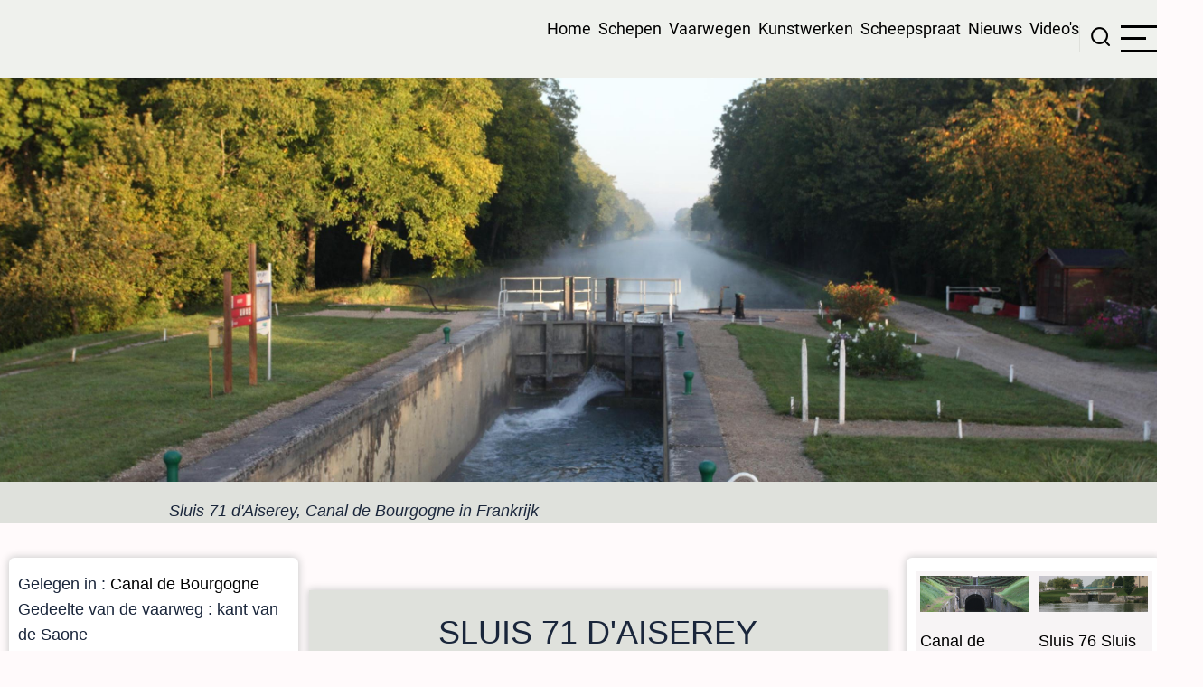

--- FILE ---
content_type: text/html; charset=UTF-8
request_url: https://binnenvaartinbeeld.com/nl/canal_de_bourgogne/sluis_71_daiserey
body_size: 11843
content:
<!DOCTYPE html>
<html lang="nl" dir="ltr">
  <head>
    <meta charset="utf-8" />
<meta name="Generator" content="Drupal 10 (https://www.drupal.org)" />
<meta name="MobileOptimized" content="width" />
<meta name="HandheldFriendly" content="true" />
<meta name="viewport" content="width=device-width, initial-scale=1.0" />
<link rel="icon" href="/sites/default/files/favicon.ico" type="image/vnd.microsoft.icon" />
<link rel="alternate" hreflang="nl" href="https://binnenvaartinbeeld.com/nl/canal_de_bourgogne/sluis_71_daiserey" />
<link rel="canonical" href="https://binnenvaartinbeeld.com/nl/canal_de_bourgogne/sluis_71_daiserey" />
<link rel="shortlink" href="https://binnenvaartinbeeld.com/nl/node/389" />

    <title>Sluis 71 d&#039;Aiserey | Binnenvaart in Beeld</title>
        <link rel="preload" as="font" href="/themes/tarapro/fonts/open-sans.woff2" type="font/woff2" crossorigin>
    <link rel="preload" as="font" href="/themes/tarapro/fonts/roboto.woff2" type="font/woff2" crossorigin>
        <link rel="stylesheet" media="all" href="/modules/contrib/search_autocomplete/css/themes/basic.css?t8cpvp" />
<link rel="stylesheet" media="all" href="/core/assets/vendor/jquery.ui/themes/base/core.css?t8cpvp" />
<link rel="stylesheet" media="all" href="/core/assets/vendor/jquery.ui/themes/base/autocomplete.css?t8cpvp" />
<link rel="stylesheet" media="all" href="/core/assets/vendor/jquery.ui/themes/base/menu.css?t8cpvp" />
<link rel="stylesheet" media="all" href="/core/themes/stable9/css/core/components/progress.module.css?t8cpvp" />
<link rel="stylesheet" media="all" href="/core/themes/stable9/css/core/components/ajax-progress.module.css?t8cpvp" />
<link rel="stylesheet" media="all" href="/core/themes/stable9/css/core/components/autocomplete-loading.module.css?t8cpvp" />
<link rel="stylesheet" media="all" href="/core/themes/stable9/css/system/components/align.module.css?t8cpvp" />
<link rel="stylesheet" media="all" href="/core/themes/stable9/css/system/components/fieldgroup.module.css?t8cpvp" />
<link rel="stylesheet" media="all" href="/core/themes/stable9/css/system/components/container-inline.module.css?t8cpvp" />
<link rel="stylesheet" media="all" href="/core/themes/stable9/css/system/components/clearfix.module.css?t8cpvp" />
<link rel="stylesheet" media="all" href="/core/themes/stable9/css/system/components/details.module.css?t8cpvp" />
<link rel="stylesheet" media="all" href="/core/themes/stable9/css/system/components/hidden.module.css?t8cpvp" />
<link rel="stylesheet" media="all" href="/core/themes/stable9/css/system/components/item-list.module.css?t8cpvp" />
<link rel="stylesheet" media="all" href="/core/themes/stable9/css/system/components/js.module.css?t8cpvp" />
<link rel="stylesheet" media="all" href="/core/themes/stable9/css/system/components/nowrap.module.css?t8cpvp" />
<link rel="stylesheet" media="all" href="/core/themes/stable9/css/system/components/position-container.module.css?t8cpvp" />
<link rel="stylesheet" media="all" href="/core/themes/stable9/css/system/components/reset-appearance.module.css?t8cpvp" />
<link rel="stylesheet" media="all" href="/core/themes/stable9/css/system/components/resize.module.css?t8cpvp" />
<link rel="stylesheet" media="all" href="/core/themes/stable9/css/system/components/system-status-counter.css?t8cpvp" />
<link rel="stylesheet" media="all" href="/core/themes/stable9/css/system/components/system-status-report-counters.css?t8cpvp" />
<link rel="stylesheet" media="all" href="/core/themes/stable9/css/system/components/system-status-report-general-info.css?t8cpvp" />
<link rel="stylesheet" media="all" href="/core/themes/stable9/css/system/components/tablesort.module.css?t8cpvp" />
<link rel="stylesheet" media="all" href="/modules/contrib/leaflet/css/leaflet_general.css?t8cpvp" />
<link rel="stylesheet" media="all" href="/modules/contrib/leaflet/js/leaflet/dist/leaflet.css?t8cpvp" />
<link rel="stylesheet" media="all" href="/core/themes/stable9/css/views/views.module.css?t8cpvp" />
<link rel="stylesheet" media="all" href="/core/assets/vendor/jquery.ui/themes/base/theme.css?t8cpvp" />
<link rel="stylesheet" media="all" href="/themes/tarapro/css/animate.css?t8cpvp" />
<link rel="stylesheet" media="all" href="/themes/tarapro/css/slider.css?t8cpvp" />
<link rel="stylesheet" media="all" href="/themes/tarapro/css/style.css?t8cpvp" />
<link rel="stylesheet" media="all" href="/themes/tarapro/css/font.css?t8cpvp" />

    <script src="/sites/default/files/js/js_f5d0IgJ08BwowUueE8RxVt9ODESU2m0PvWMuDEKrrVs.js?scope=header&amp;delta=0&amp;language=nl&amp;theme=tarapro&amp;include=eJxFi1sOgCAMBC8EcqYVK2KqJW358Paa-PqazWQni1KatDfwgO6SZWtMToEJ8zXSw3h_gjm8mtdsb_Wb4FA0lVRYRnA0P7ju5dPLaieK8yun"></script>

  <script async src="https://pagead2.googlesyndication.com/pagead/js/adsbygoogle.js?client=ca-pub-2396404990894949"
     crossorigin="anonymous"></script>
  <style>
  :root {
  --bg-body: #fffafb;
  --color-primary: #000000;
  --color-primary-light: #dfe1dc;
  --color-secondary: #778ca9;
  --dark: #1a263b;
  --light: #dfe1dc;
  --border: #dfe1dc;
  --text-color: #1a263b;
  --bold-color: #405976;
  }
  .header {
    background-color: #eff1ed;
  }
</style><style>
#sidebar-right {
  -webkit-box-ordinal-group: 4;
  -ms-flex-order: 3;
  order: 3;
  width: 88%;
}
</style>
  </head>
  <body class="user-guest inner-page path-node page-type-kunstwerken-pagina two-sidebar">
        <a href="#main-content" class="visually-hidden focusable">
      Overslaan en naar de inhoud gaan
    </a>
    
      <div class="dialog-off-canvas-main-canvas" data-off-canvas-main-canvas>
    <header class="header">
  <div class="container">
    <div class="header-container">
          <div class="site-branding">
          <div class="block-region region-site-branding">
    <div id="block-tarapro-branding" class="block">
  
    
  <div class="block-content">
  <div class="site-brand">
     </div>
  </div>
</div>
  </div>

      </div>
    <div class="header-right">
<!-- Start: primary menu region -->
<div class="mobile-menu">
  <span></span>
  <span></span>
  <span></span>
</div>
<div class="primary-menu-wrapper">
<div class="menu-wrap">
<div class="close-mobile-menu"><i class="icon-close" aria-hidden="true"></i></div>
  <div class="block-region region-primary-menu">
    <div id="block-tarapro-hoofdmenuhtmlnl" class="block">
  
    
  <div class="block-content">
      
            <div class="field field--name-body field--type-text-with-summary field--label-hidden field-item"><p><a href="https://binnenvaartinbeeld.com">Home</a> &nbsp;<a href="https://binnenvaartinbeeld.com/schepen">Schepen</a> &nbsp;<a href="https://binnenvaartinbeeld.com/vaarwegen">Vaarwegen</a> &nbsp;<a href="https://binnenvaartinbeeld.com/nl/kunstwerken">Kunstwerken</a> &nbsp;<a href="https://binnenvaartinbeeld.com/nl/Scheepspraat/">Scheepspraat</a> &nbsp;<a href="https://binnenvaartinbeeld.com/nl/oud_nieuws">Nieuws</a> &nbsp;<a href="https://binnenvaartinbeeld.com/video">Video's</a></p>
</div>
      
    </div>
</div>
  </div>

</div>
</div>
<!-- End: primary menu region -->
<div class="full-page-search">
<div class="search-icon"><i class="icon-search" aria-hidden="true"></i></div> <!--/.search icon -->
<div class="search-box">
  <div class="search-box-close"></div>
  <div class="search-box-content">
      <div class="block-region region-search-box">
    <div class="search-block-form block" data-drupal-selector="search-block-form" id="block-tarapro-search" role="search">
  
      <h2 class="block-title">Search</h2>
    
  <div class="block-content">
      <form action="/nl/search/node" method="get" id="search-block-form" accept-charset="UTF-8">
  <div class="js-form-item form-item form-type-search js-form-type-search form-item-keys js-form-item-keys form-no-label">
      <label for="edit-keys" class="visually-hidden">Search</label>
        <input title="Geef de woorden op waarnaar u wilt zoeken." data-drupal-selector="edit-keys" class="form-autocomplete form-search" data-key="search_block" type="search" id="edit-keys" name="keys" value="" size="15" maxlength="128" />

        </div>
<div data-drupal-selector="edit-actions" class="form-actions js-form-wrapper form-wrapper" id="edit-actions"><input data-drupal-selector="edit-submit" type="submit" id="edit-submit" value="Search" class="button js-form-submit form-submit" />
</div>

</form>

    </div>
</div>
  </div>

  </div>
  <div class="search-box-close"></div>
</div><!--/search-box-->
</div> <!--/.full-page-search -->
 <!--/end if for page.search_box -->
      <div class="sliding-panel-icon">
      <span></span>
      <span></span>
      <span></span>
    </div>
   <!--/end if for animated_sidebar_option -->
</div> <!--/.header-right -->
  </div> <!--/.header-container -->
  </div> <!--/.container -->
</header><!-- /.header -->
<!-- End: Header -->
<!-- Start: Breadcrumb -->
<div id="breadcrumb">
   <div class="container">
       <div class="block-region region-breadcrumb">
    <div class="views-element-container block" id="block-tarapro-views-block-banner-maker-algemeen-block-19">
  
    
  <div class="block-content">
      <div><div class="view view-banner-maker-algemeen view-display-id-block_19 js-view-dom-id-228c773462436ac9971f80c695a20c51206f452da219ced2dc2652911d805ff5">
  
  
  

  
    
      <div class="view-content">
          <div class="views-row"><div class="views-field views-field-field-banner-foto-groot"><div class="field-content">  <img loading="lazy" src="/sites/default/files/styles/crop_3/public/kunstwerken/71%20sluis%20d%27Aiserey%20IMG_3875.JPG?h=0fe55216&amp;itok=hI1rPPTG" width="3000" height="999" alt="" class="image-field" />


</div></div><div class="views-field views-field-field-video"><div class="field-content"></div></div><div class="views-field views-field-nothing"><span class="field-content"><div class="text_eerste_locatiefoto">Sluis 71 d&#039;Aiserey, Canal de Bourgogne in Frankrijk</div></span></div></div>

    </div>
  
      
  
  </div>
</div>

    </div>
</div>
  </div>

   </div> <!--/.container -->
</div>
<!-- End: Breadcrumb -->
<!-- Start: highlighted -->
<div id="highlighted">
   <div class="container">
        <div class="block-region region-highlighted">
    <div data-drupal-messages-fallback class="hidden"></div>

  </div>

   </div>
</div>
<!-- End: highlighted -->
<div id="main-wrapper" class="main-wrapper">
  <div class="container">
    <div class="main-container">
      <main id="main" class="page-content">
        <a id="main-content" tabindex="-1"></a>        <section id="content-top" class="section">
    <div class="block-region region-content-top">
    <div class="views-element-container block" id="block-tarapro-views-block-pagina-maker-kunstwerken-block-15">
  
    
  <div class="block-content">
      <div><div class="view view-pagina-maker-kunstwerken view-display-id-block_15 js-view-dom-id-ce9aa67029a94d0c9adb00438dbdd99746a20048395e417c84f427c22e567c91">
  
  
  

  
    
      <div class="view-content">
          <div class="views-row"><div class="views-field views-field-views-conditional-field-7"><span class="field-content"><div class="schip_naam_titel">Sluis 71 d&#039;Aiserey</div><br>
<h4> </h4>
De Sluis 71 d&#039;Aiserey is een sluis met nummer 71, bij kilometerraai 231.80 van het <a href="/nl/canal_de_bourgogne/canal_de_bourgogne" hreflang="nl">Canal de Bourgogne</a>.  De sluis ligt in de buurt van de plaats Aiserey,     en gelegen in het departement <a href="/nl/taxonomy/term/2841" hreflang="nl">Cote-d&#039;Or</a>, gelegen in de regio <a href="/nl/taxonomy/term/222" hreflang="nl">Bourgondië-Franche-Comté</a>,   in Frankrijk.  De sluis ligt aan de kant van de Saone.<br>
In Frankrijk zelf is de  sluis bekend als Ecluse d’Aiserey.     Het object is in het beheer van Voies Navigable de France VNF.   
<p>Het is een sluis met Spitsenmaten. Vlakbij de sluis ligt bedrijvigheid aan het kanaal. Mogelijk dat er hier vroeger nog schepen kwamen laden en lossen.&nbsp;</p>
<p>&nbsp;</p> </span></div></div>

    </div>
  
      
  
  </div>
</div>

    </div>
</div>
  </div>

</section>
          <div class="block-region region-content">
    <div id="block-tarapro-content" class="block">
  
    
  <div class="block-content">
      <article data-history-node-id="389" class="node node-type-kunstwerken-pagina node-view-mode-full">

  

  <div class="node-content">
    
  </div>
</article>

    </div>
</div><div class="views-element-container block" id="block-tarapro-views-block-pagina-maker-kunstwerken-block-1">
  
    
  <div class="block-content">
      <div><div class="view view-pagina-maker-kunstwerken view-display-id-block_1 js-view-dom-id-d7dd42aa229953ea5cfbe7c9c4074b83264bb7e26f65cdde5a8f80b920617660">
  
  
  

  
    
      <div class="view-content">
          <div class="views-row"><div class="views-field views-field-field-foto-vaarweg"><div class="field-content">  <img loading="lazy" src="/sites/default/files/kunstwerken/71%20sluis%20d%27Aiserey%20IMG_3871.JPG" width="2500" height="1667" alt="" class="image-field" />

</div></div><div class="views-field views-field-field-foto-vaarweg-1"><div class="field-content">  <img loading="lazy" src="/sites/default/files/kunstwerken/71%20sluis%20d%27Aiserey%20IMG_3873.JPG" width="2500" height="1667" alt="" class="image-field" />

</div></div></div>

    </div>
  
      
  
  </div>
</div>

    </div>
</div>
  </div>

        <section id="content-bottom" class="section">
    <div class="block-region region-content-bottom">
    <div id="block-tarapro-adsensemulti" class="block">
  
    
  <div class="block-content">
      
            <div class="field field--name-body field--type-text-with-summary field--label-hidden field-item"><script async src="https://pagead2.googlesyndication.com/pagead/js/adsbygoogle.js?client=ca-pub-2396404990894949"
     crossorigin="anonymous"></script>
<ins class="adsbygoogle"
     style="display:block"
     data-ad-format="autorelaxed"
     data-ad-client="ca-pub-2396404990894949"
     data-ad-slot="1830697930"></ins>
<script>
     (adsbygoogle = window.adsbygoogle || []).push({});
</script></div>
      
    </div>
</div>
  </div>

</section>
      </main>
      <!-- Start: Left Sidebar -->
<div id="sidebar-left" class="sidebar">
   <aside class="sidebar-left" role="complementary">
        <div class="block-region region-sidebar-first">
    <div class="views-element-container block" id="block-tarapro-views-block-pagina-maker-kunstwerken-block-9">
  
    
  <div class="block-content">
      <div><div class="view view-pagina-maker-kunstwerken view-display-id-block_9 js-view-dom-id-01e5962cb8293ffa4eaef7e67d12e12ebd8743660192c00e6d96ae0331da7480">
  
  
  

  
    
      <div class="view-content">
          <div class="views-row"><div class="views-field views-field-field-kw-sluisbord"><div class="field-content"></div></div><div class="views-field views-field-field-gelegen-in-vaarweg"><div class="field-content">Gelegen in : <a href="/nl/canal_de_bourgogne/canal_de_bourgogne" hreflang="nl">Canal de Bourgogne</a></div></div><div class="views-field views-field-field-gedeelte-van-de-vaarweg"><div class="field-content">Gedeelte van de vaarweg : kant van de Saone</div></div><div class="views-field views-field-field-kmr"><div class="field-content">Kilometerraai : 231.80</div></div><div class="views-field views-field-field-kw-soort-object"><div class="field-content">Soort kunstwerk : sluis</div></div><div class="views-field views-field-field-sluisnummer"><div class="field-content">Sluisnummer : 71</div></div><div class="views-field views-field-field-sluisnummer-oorspronkelijk"><div class="field-content"></div></div><div class="views-field views-field-field-kw-status"><div class="field-content">Status : is in gebruik</div></div><div class="views-field views-field-field-cemt-"><div class="field-content">Cemt-klasse : <a href="/nl/taxonomy/term/117" hreflang="nl">Cemt I</a></div></div><div class="views-field views-field-field-adres"><div class="field-content">Adres : <p>70 Chemin de Halage 21110 Longecourt-en-Plaine Frankrijk</p>
</div></div><div class="views-field views-field-field-telefoonnummer"><div class="field-content"></div></div><div class="views-field views-field-field-vhf"><div class="field-content"></div></div><div class="views-field views-field-field-beheerder"><div class="field-content">In beheer bij : <a href="/nl/taxonomy/term/2806" hreflang="nl">Voies Navigable de France VNF</a></div></div><div class="views-field views-field-field-plaatsnaam-in-de-buurt"><div class="field-content">Plaatsnaam : <a href="/nl/taxonomy/term/4608" hreflang="nl">Aiserey</a></div></div><div class="views-field views-field-field-departement"><div class="field-content">Departement : <a href="/nl/taxonomy/term/2841" hreflang="nl">Cote-d&#039;Or</a></div></div><div class="views-field views-field-field-vw-regio"><div class="field-content">Regio : <a href="/nl/taxonomy/term/222" hreflang="nl">Bourgondië-Franche-Comté</a></div></div><div class="views-field views-field-field-vw-gelegen-in-land"><div class="field-content">Gelegen in land : <a href="/nl/taxonomy/term/15" hreflang="nl">Frankrijk</a></div></div><div class="views-field views-field-field-kw-jaartal-begin-bouw"><div class="field-content"></div></div><div class="views-field views-field-field-bouwjaar-taxo"><div class="field-content"></div></div><div class="views-field views-field-field-kw-jaartal-nieuwbouw-renov"><div class="field-content"></div></div><div class="views-field views-field-field-kw-jaartal-sloop"><div class="field-content"></div></div><div class="views-field views-field-field-kw-jaartal-sluiting"><div class="field-content"></div></div><div class="views-field views-field-views-conditional-field-5"><span class="field-content"></span></div><div class="views-field views-field-views-conditional-field-3"><span class="field-content"></span></div><div class="views-field views-field-views-conditional-field-4"><span class="field-content"></span></div><div class="views-field views-field-field-kw-vervangen-door-object"><div class="field-content"></div></div><div class="views-field views-field-field-isrs"><div class="field-content">ISRS : FRXXXVN032LOCKS02318</div></div><div class="views-field views-field-views-conditional-field-10"><span class="field-content"></span></div><div class="views-field views-field-field-kw-gebouwd-door"><div class="field-content"></div></div><div class="views-field views-field-views-conditional-field-6"><span class="field-content"></span></div><div class="views-field views-field-field-max-debiet-turbines"><div class="field-content"></div></div><div class="views-field views-field-nothing"><span class="field-content"><br></span></div><div class="views-field views-field-field-id-vlakbij-richting-begin"><div class="field-content">Vorige pagina : <a href="/nl/canal_de_bourgogne/sluis_72_dechigey" hreflang="nl">Sluis 72 d&#039;Echigey</a> </div></div><div class="views-field views-field-field-id-vlakbij-richting-eind"><div class="field-content">Volgende pagina : <a href="/nl/canal_de_bourgogne/sluis_70_de_potengey" hreflang="nl">Sluis 70 de Potengey</a>  </div></div><div class="views-field views-field-views-conditional-field-2"><span class="field-content"></span></div></div>

    </div>
  
      
  
  </div>
</div>

    </div>
</div><div class="views-element-container block" id="block-tarapro-views-block-pagina-maker-kunstwerken-block-10">
  
    
  <div class="block-content">
      <div><div class="view view-pagina-maker-kunstwerken view-display-id-block_10 js-view-dom-id-fc19d64cccf5c826e9e96c3f581a79bc2bc48e72353b67fd8c3dae874b521d76">
  
  
  

  
    
      <div class="view-content">
          <div class="views-row"><div class="views-field views-field-field-foto-sluis-1-"><div class="field-content"></div></div><div class="views-field views-field-field-sluis-1-positie-herkenning"><div class="field-content"></div></div><div class="views-field views-field-field-sluis-1-lengte"><div class="field-content">Kolklengte : 39.00 meter</div></div><div class="views-field views-field-field-sluis-1-breedte"><div class="field-content">Kolkbreedte : 5.20 meter</div></div><div class="views-field views-field-field-sluis-1-diepgang"><div class="field-content">Maximale diepgang : 2.20 meter</div></div><div class="views-field views-field-views-conditional-field-3"><span class="field-content"></span></div><div class="views-field views-field-field-sluis-1-deelkolk-beneden-l"><div class="field-content"></div></div><div class="views-field views-field-field-sluis-1-deelkolk-boven-len"><div class="field-content"></div></div><div class="views-field views-field-field-kanaalbrug-aantal-bogen"><div class="field-content"></div></div><div class="views-field views-field-field-kanaalbrug-"><div class="field-content"></div></div><div class="views-field views-field-views-conditional-field-6"><span class="field-content"></span></div><div class="views-field views-field-field-kw-verval"><div class="field-content"></div></div><div class="views-field views-field-field-verval-min-max"><div class="field-content"></div></div><div class="views-field views-field-field-centraal-bediend-door"><div class="field-content"></div></div><div class="views-field views-field-views-conditional-field-7"><span class="field-content"></span></div><div class="views-field views-field-field-tijafhankelijk-door"><div class="field-content"></div></div></div>

    </div>
  
      
  
  </div>
</div>

    </div>
</div><div class="views-element-container block" id="block-tarapro-views-block-pagina-maker-kunstwerken-block-11">
  
    
  <div class="block-content">
      <div><div class="view view-pagina-maker-kunstwerken view-display-id-block_11 js-view-dom-id-4ee3252c3142493095a206f9277ef1bc3ab5c4246c3fb75474c92624d0f24ced">
  
  
  

  
    
      <div class="view-content">
          <div class="views-row"><div class="views-field views-field-field-foto-sluis-2"><div class="field-content"></div></div><div class="views-field views-field-field-sluis-2-positie-herkenning"><div class="field-content"></div></div><div class="views-field views-field-field-sluis-2-lengte"><div class="field-content"></div></div><div class="views-field views-field-field-sluis-2-diep"><div class="field-content"></div></div><div class="views-field views-field-views-conditional-field"><span class="field-content"></span></div><div class="views-field views-field-field-sluis-2-bediening"><div class="field-content"></div></div><div class="views-field views-field-field-id-ook-in-de-buurt"><div class="field-content"></div></div></div>

    </div>
  
      
  
  </div>
</div>

    </div>
</div><div class="views-element-container block" id="block-tarapro-views-block-pagina-maker-kunstwerken-block-12">
  
    
  <div class="block-content">
      <div><div class="view view-pagina-maker-kunstwerken view-display-id-block_12 js-view-dom-id-1a07dffed75265700bc9dbc81803f89227696f4739a4188e689be4e79998f2b7">
  
  
  

  
    
      <div class="view-content">
          <div class="views-row"><div class="views-field views-field-field-foto-sluis-3"><div class="field-content"></div></div><div class="views-field views-field-field-sluis-3-positie-herkenning"><div class="field-content"></div></div><div class="views-field views-field-field-sluis-3-lengte"><div class="field-content"></div></div><div class="views-field views-field-field-sluis-3-"><div class="field-content"></div></div><div class="views-field views-field-field-sluis-3-diepgang"><div class="field-content"></div></div><div class="views-field views-field-views-conditional-field"><span class="field-content"></span></div></div>

    </div>
  
      
  
  </div>
</div>

    </div>
</div><div class="views-element-container block" id="block-tarapro-views-block-pagina-maker-kunstwerken-block-13">
  
    
  <div class="block-content">
      <div><div class="view view-pagina-maker-kunstwerken view-display-id-block_13 js-view-dom-id-d17888c0c2385ebffd11a00fa0b3d8e3c52e01628f223db03dc80c08ae02ea97">
  
  
  

  
    
      <div class="view-content">
          <div class="views-row"><div class="views-field views-field-field-foto-sluis-4"><div class="field-content"></div></div><div class="views-field views-field-field-sluis-4-positie-her"><div class="field-content"></div></div><div class="views-field views-field-field-sluis-4-lengte"><div class="field-content"></div></div><div class="views-field views-field-field-sluis-4-"><div class="field-content"></div></div><div class="views-field views-field-field-sluis-4-diep"><div class="field-content"></div></div></div>

    </div>
  
      
  
  </div>
</div>

    </div>
</div><nav  id="block-tarapro-menukunstwerken-2" class="block block-menu navigation menu-menu-kunstwerken" aria-labelledby="block-tarapro-menukunstwerken-2-menu" role="navigation">
            
  <h2 class="visually-hidden block-title" id="block-tarapro-menukunstwerken-2-menu">Menu kunstwerken op kunstwerkpagina</h2>
  
      
              <ul class="menu">
                          <li class="menu-item menu-item-level-1">
                    <a href="/index.php/nl/bronnen" data-drupal-link-system-path="node/32">Bronnen</a>

                  </li>
                      <li class="menu-item menu-item-level-1">
                    <a href="/index.php/nl/bruggen" data-drupal-link-system-path="node/33">Bruggen</a>

                  </li>
                      <li class="menu-item menu-item-level-1">
                    <a href="/index.php/nl/havens" data-drupal-link-system-path="node/31">Havens</a>

                  </li>
                      <li class="menu-item menu-item-level-1">
                    <a href="/index.php/nl/kanaalbruggen" data-drupal-link-system-path="node/35">Kanaalbruggen</a>

                  </li>
                      <li class="menu-item menu-item-level-1">
                    <a href="/index.php/nl/keersluizen" data-drupal-link-system-path="node/43">Keersluizen</a>

                  </li>
                      <li class="menu-item menu-item-level-1">
                    <a href="/index.php/nl/laad_en_losplaatsen" data-drupal-link-system-path="node/36">Laad en losplaatsen</a>

                  </li>
                      <li class="menu-item menu-item-level-1">
                    <a href="/index.php/nl/plaatsen" data-drupal-link-system-path="node/39">Plaatsen</a>

                  </li>
                      <li class="menu-item menu-item-level-1">
                    <a href="/index.php/nl/pompgemalen" data-drupal-link-system-path="node/40">Pompgemalen</a>

                  </li>
                      <li class="menu-item menu-item-level-1">
                    <a href="/index.php/nl/scheepsliften" data-drupal-link-system-path="node/41">Scheepsliften</a>

                  </li>
                      <li class="menu-item menu-item-level-1">
                    <a href="/index.php/nl/scheepswerven" data-drupal-link-system-path="node/47">Scheepswerven</a>

                  </li>
                      <li class="menu-item menu-item-level-1">
                    <a href="/index.php/nl/sluizen" data-drupal-link-system-path="node/42">Sluizen</a>

                  </li>
                      <li class="menu-item menu-item-level-1">
                    <a href="/index.php/nl/stuwdammen_en_meren" data-drupal-link-system-path="node/38">Stuwdammen en meren</a>

                  </li>
                      <li class="menu-item menu-item-level-1">
                    <a href="/index.php/nl/stuwen" data-drupal-link-system-path="node/44">Stuwen</a>

                  </li>
                      <li class="menu-item menu-item-level-1">
                    <a href="/index.php/nl/tunnels" data-drupal-link-system-path="node/74">Tunnels</a>

                  </li>
                      <li class="menu-item menu-item-level-1">
                    <a href="/index.php/nl/voedingskanalen" data-drupal-link-system-path="node/45">Voedingskanalen</a>

                  </li>
                      <li class="menu-item menu-item-level-1">
                    <a href="/index.php/nl/waterkrachtcentrales" data-drupal-link-system-path="node/46">Waterkrachtcentrales</a>

                  </li>
                      <li class="menu-item menu-item-level-1">
                    <a href="/index.php/nl/zijkanalen" data-drupal-link-system-path="node/48">Zijkanalen</a>

                  </li>
          </ul>
  


  </nav>

  </div>

   </aside>
</div><!-- End: Left Sidebar -->
      <!-- Start: Right Sidebar -->  
<div id="sidebar-right" class="sidebar">
   <aside class="sidebar-right" role="complementary">
        <div class="block-region region-sidebar-second">
    <div class="views-element-container block" id="block-tarapro-views-block-pagina-maker-vaarwegen-block-13">
  
    
  <div class="block-content">
      <div><div class="view view-pagina-maker-vaarwegen view-display-id-block_13 js-view-dom-id-300a962ebf4b60f5999bc0c6778ca7b4502015e46bf9e7343afe83d3efed295a">
  
  
  

  
    
      <div class="view-content">
          <div class="views-view-grid horizontal cols-2 clearfix">
            <div class="views-row clearfix row-1">
                  <div class="views-col col-1" style="width: 50%;">  <a href="/index.php/nl/canal_de_bourgogne/canal_de_bourgogne" hreflang="nl"><img loading="lazy" src="/sites/default/files/styles/crop_3/public/vaarwegen/Tunnel%20Pouilley-en-Auxois%20M3_91255.JPG?h=0fe55216&amp;itok=_XH9YNJy" width="3000" height="999" alt="" class="image-field" />

</a>
<a href="/index.php/nl/canal_de_bourgogne/canal_de_bourgogne" hreflang="nl">Canal de Bourgogne</a></div>
                  <div class="views-col col-2" style="width: 50%;">  <a href="/index.php/nl/canal_de_bourgogne/sluis_76_sluis_saint_jean_de_losne" hreflang="nl"><img loading="lazy" src="/sites/default/files/styles/crop_3/public/kunstwerken/76%20sluis%20de%20Saint-Jean-de-Losne%20MHM12742.JPG?h=0fe55216&amp;itok=2lHaLtPF" width="3000" height="999" alt="" class="image-field" />

</a>
<a href="/index.php/nl/canal_de_bourgogne/sluis_76_sluis_saint_jean_de_losne" hreflang="nl">Sluis 76 Sluis Saint-Jean-de-Losne</a></div>
              </div>
          <div class="views-row clearfix row-2">
                  <div class="views-col col-1" style="width: 50%;">  <a href="/index.php/nl/canal_de_bourgogne/sluis_75_de_viranne" hreflang="nl"><img loading="lazy" src="/sites/default/files/styles/crop_3/public/kunstwerken/75%20sluis%20de%20Viranne%20IMG_3880.JPG?h=0fe55216&amp;itok=fUjhSVGK" width="3000" height="999" alt="" class="image-field" />

</a>
<a href="/index.php/nl/canal_de_bourgogne/sluis_75_de_viranne" hreflang="nl">Sluis 75 de Viranne</a></div>
                  <div class="views-col col-2" style="width: 50%;">  <a href="/index.php/nl/canal_de_bourgogne/sluis_73_de_pont_hemery" hreflang="nl"><img loading="lazy" src="/sites/default/files/styles/crop_3/public/kunstwerken/73%20sluis%20de%20Pont-He%CC%81mery%20IMG_3879.JPG?h=0fe55216&amp;itok=XKsn8Onw" width="3000" height="999" alt="" class="image-field" />

</a>
<a href="/index.php/nl/canal_de_bourgogne/sluis_73_de_pont_hemery" hreflang="nl">Sluis 73 de Pont-Hémery</a></div>
              </div>
          <div class="views-row clearfix row-3">
                  <div class="views-col col-1" style="width: 50%;">  <a href="/index.php/nl/canal_de_bourgogne/sluis_72_dechigey" hreflang="nl"><img loading="lazy" src="/sites/default/files/styles/crop_3/public/kunstwerken/72%20sluis%20d%27Echigey%20IMG_3876_0.JPG?h=0fe55216&amp;itok=X1CqJ3lF" width="3000" height="999" alt="" class="image-field" />

</a>
<a href="/index.php/nl/canal_de_bourgogne/sluis_72_dechigey" hreflang="nl">Sluis 72 d&#039;Echigey</a></div>
                  <div class="views-col col-2" style="width: 50%;">  <a href="/index.php/nl/canal_de_bourgogne/sluis_71_daiserey" hreflang="nl"><img loading="lazy" src="/sites/default/files/styles/crop_3/public/kunstwerken/71%20sluis%20d%27Aiserey%20IMG_3875.JPG?h=0fe55216&amp;itok=hI1rPPTG" width="3000" height="999" alt="" class="image-field" />

</a>
<a href="/index.php/nl/canal_de_bourgogne/sluis_71_daiserey" hreflang="nl">Sluis 71 d&#039;Aiserey</a></div>
              </div>
          <div class="views-row clearfix row-4">
                  <div class="views-col col-1" style="width: 50%;">  <a href="/index.php/nl/canal_de_bourgogne/sluis_70_de_potengey" hreflang="nl"><img loading="lazy" src="/sites/default/files/styles/crop_3/public/kunstwerken/70%20sluis%20de%20Potengey%20IMG_3867.JPG?h=0fe55216&amp;itok=HvZwc_H9" width="3000" height="999" alt="" class="image-field" />

</a>
<a href="/index.php/nl/canal_de_bourgogne/sluis_70_de_potengey" hreflang="nl">Sluis 70 de Potengey</a></div>
                  <div class="views-col col-2" style="width: 50%;">  <a href="/index.php/nl/canal_de_bourgogne/sluis_69_de_longecourt" hreflang="nl"><img loading="lazy" src="/sites/default/files/styles/crop_3/public/kunstwerken/69%20sluis%20de%20Longecourt%20IMG_3861.JPG?h=0fe55216&amp;itok=iJeyF0sO" width="3000" height="999" alt="" class="image-field" />

</a>
<a href="/index.php/nl/canal_de_bourgogne/sluis_69_de_longecourt" hreflang="nl">Sluis 69 de Longecourt</a></div>
              </div>
          <div class="views-row clearfix row-5">
                  <div class="views-col col-1" style="width: 50%;">  <a href="/index.php/nl/canal_de_bourgogne/sluis_66_de_rouvres" hreflang="nl"><img loading="lazy" src="/sites/default/files/styles/crop_3/public/kunstwerken/66%20sluis%20de%20Rouvres%20IMG_3857.JPG?h=0fe55216&amp;itok=eA2ka2E-" width="3000" height="999" alt="" class="image-field" />

</a>
<a href="/index.php/nl/canal_de_bourgogne/sluis_66_de_rouvres" hreflang="nl">Sluis 66 de Rouvres</a></div>
                  <div class="views-col col-2" style="width: 50%;">  <a href="/index.php/nl/canal_de_bourgogne/sluis_65_de_breteniere" hreflang="nl"><img loading="lazy" src="/sites/default/files/styles/crop_3/public/kunstwerken/65%20sluis%20de%20Bretenie%CC%80res%20IMG_3855.JPG?h=0fe55216&amp;itok=aV59W83j" width="3000" height="999" alt="" class="image-field" />

</a>
<a href="/index.php/nl/canal_de_bourgogne/sluis_65_de_breteniere" hreflang="nl">Sluis 65 de Bretenière</a></div>
              </div>
          <div class="views-row clearfix row-6">
                  <div class="views-col col-1" style="width: 50%;">  <a href="/index.php/nl/canal_de_bourgogne/sluis_63_de_vernois" hreflang="nl"><img loading="lazy" src="/sites/default/files/styles/crop_3/public/kunstwerken/63%20sluis%20de%20Vernois%20IMG_3851.JPG?h=0fe55216&amp;itok=jwdQTDr3" width="3000" height="999" alt="" class="image-field" />

</a>
<a href="/index.php/nl/canal_de_bourgogne/sluis_63_de_vernois" hreflang="nl">Sluis 63 de Vernois</a></div>
                  <div class="views-col col-2" style="width: 50%;">  <a href="/index.php/nl/canal_de_bourgogne/sluis_53_des_marcs_dor" hreflang="nl"><img loading="lazy" src="/sites/default/files/styles/crop_3/public/kunstwerken/53%20sluis%20des%20Marcs-d%27Or%20IMG_3847.JPG?h=0fe55216&amp;itok=MEttGe1F" width="3000" height="999" alt="" class="image-field" />

</a>
<a href="/index.php/nl/canal_de_bourgogne/sluis_53_des_marcs_dor" hreflang="nl">Sluis 53 des Marcs-d&#039;Or</a></div>
              </div>
          <div class="views-row clearfix row-7">
                  <div class="views-col col-1" style="width: 50%;">  <a href="/index.php/nl/canal_de_bourgogne/sluis_50_de_plombieres" hreflang="nl"><img loading="lazy" src="/sites/default/files/styles/crop_3/public/kunstwerken/50%20sluis%20de%20Plombie%CC%80res%20IMG_3844.JPG?h=0fe55216&amp;itok=tLYtfBoR" width="3000" height="999" alt="" class="image-field" />

</a>
<a href="/index.php/nl/canal_de_bourgogne/sluis_50_de_plombieres" hreflang="nl">Sluis 50 de Plombières</a></div>
                  <div class="views-col col-2" style="width: 50%;">  <a href="/index.php/nl/canal_de_bourgogne/sluis_45_de_velars" hreflang="nl"><img loading="lazy" src="/sites/default/files/styles/crop_3/public/kunstwerken/45%20sluis%20de%20Velars%20M3_91283.JPG?h=e8eac8d8&amp;itok=lUiC7n-8" width="3000" height="999" alt="" class="image-field" />

</a>
<a href="/index.php/nl/canal_de_bourgogne/sluis_45_de_velars" hreflang="nl">Sluis 45 de Velars</a></div>
              </div>
          <div class="views-row clearfix row-8">
                  <div class="views-col col-1" style="width: 50%;">  <a href="/index.php/nl/canal_de_bourgogne/sluis_44_de_la_combe_de_fain" hreflang="nl"><img loading="lazy" src="/sites/default/files/styles/crop_3/public/kunstwerken/44%20sluis%20de%20la%20Combe-de-Fain%20IMG_3843.JPG?h=7ea06a94&amp;itok=qyv_Eefv" width="3000" height="999" alt="" class="image-field" />

</a>
<a href="/index.php/nl/canal_de_bourgogne/sluis_44_de_la_combe_de_fain" hreflang="nl">Sluis 44 de la Combe-de-Fain</a></div>
                  <div class="views-col col-2" style="width: 50%;">  <a href="/index.php/nl/canal_de_bourgogne/sluis_43_de_creux_suzon" hreflang="nl"><img loading="lazy" src="/sites/default/files/styles/crop_3/public/kunstwerken/43%20sluis%20du%20Creux-Suzon%20M3_91278.JPG?h=0fe55216&amp;itok=IxdtkR-m" width="3000" height="999" alt="" class="image-field" />

</a>
<a href="/index.php/nl/canal_de_bourgogne/sluis_43_de_creux_suzon" hreflang="nl">Sluis 43 de Creux-Suzon</a></div>
              </div>
          <div class="views-row clearfix row-9">
                  <div class="views-col col-1" style="width: 50%;">  <a href="/index.php/nl/canal_de_bourgogne/sluis_42_de_fleurey" hreflang="nl"><img loading="lazy" src="/sites/default/files/styles/crop_3/public/kunstwerken/42%20sluis%20de%20Fleurey%20IMG_3841.JPG?h=e41e54b8&amp;itok=hOlELZco" width="3000" height="999" alt="" class="image-field" />

</a>
<a href="/index.php/nl/canal_de_bourgogne/sluis_42_de_fleurey" hreflang="nl">Sluis 42 de Fleurey</a></div>
                  <div class="views-col col-2" style="width: 50%;">  <a href="/index.php/nl/canal_de_bourgogne/sluis_41_du_potet" hreflang="nl"><img loading="lazy" src="/sites/default/files/styles/crop_3/public/kunstwerken/41%20sluis%20du%20Potet%20IMG_3837.JPG?h=e8eac8d8&amp;itok=Bhz0or5R" width="3000" height="999" alt="" class="image-field" />

</a>
<a href="/index.php/nl/canal_de_bourgogne/sluis_41_du_potet" hreflang="nl">Sluis 41 du Potet</a></div>
              </div>
          <div class="views-row clearfix row-10">
                  <div class="views-col col-1" style="width: 50%;">  <a href="/index.php/nl/canal_de_bourgogne/sluis_40_de_morcueil" hreflang="nl"><img loading="lazy" src="/sites/default/files/styles/crop_3/public/kunstwerken/40%20sluis%20de%20Morcueil%20IMG_3836.JPG?h=0fe55216&amp;itok=NsdGrAjI" width="3000" height="999" alt="" class="image-field" />

</a>
<a href="/index.php/nl/canal_de_bourgogne/sluis_40_de_morcueil" hreflang="nl">Sluis 40 de Morcueil</a></div>
                  <div class="views-col col-2" style="width: 50%;">  <a href="/index.php/nl/canal_de_bourgogne/sluis_39_de_la_chassagne" hreflang="nl"><img loading="lazy" src="/sites/default/files/styles/crop_3/public/kunstwerken/39%20sluis%20de%20la%20Chassagne%20M3_91272.JPG?h=28d91776&amp;itok=w_GphjGt" width="3000" height="999" alt="" class="image-field" />

</a>
<a href="/index.php/nl/canal_de_bourgogne/sluis_39_de_la_chassagne" hreflang="nl">Sluis 39 de la Chassagne</a></div>
              </div>
          <div class="views-row clearfix row-11">
                  <div class="views-col col-1" style="width: 50%;">  <a href="/index.php/nl/canal_de_bourgogne/sluis_38_de_pont_de_pany" hreflang="nl"><img loading="lazy" src="/sites/default/files/styles/crop_3/public/kunstwerken/38%20sluis%20de%20Pont%20de%20Pany%20IMG_3830.JPG?h=e41e54b8&amp;itok=9FHQfl6c" width="3000" height="999" alt="" class="image-field" />

</a>
<a href="/index.php/nl/canal_de_bourgogne/sluis_38_de_pont_de_pany" hreflang="nl">Sluis 38 de Pont-de-Pany</a></div>
                  <div class="views-col col-2" style="width: 50%;">  <a href="/index.php/nl/canal_de_bourgogne/sluis_37_de_roche_canot" hreflang="nl"><img loading="lazy" src="/sites/default/files/styles/crop_3/public/kunstwerken/37%20sluis%20de%20Roche%20Canot%20M3_91271.JPG?h=c38b3a06&amp;itok=m6nyS4HV" width="3000" height="999" alt="" class="image-field" />

</a>
<a href="/index.php/nl/canal_de_bourgogne/sluis_37_de_roche_canot" hreflang="nl">Sluis 37 de Roche Canot</a></div>
              </div>
          <div class="views-row clearfix row-12">
                  <div class="views-col col-1" style="width: 50%;">  <a href="/index.php/nl/canal_de_bourgogne/sluis_36_de_sainte_marie" hreflang="nl"><img loading="lazy" src="/sites/default/files/styles/crop_3/public/kunstwerken/36%20sluis%20de%20Sainte%20Marie%20M3_91270.JPG?h=0fe55216&amp;itok=AS8jm9QX" width="3000" height="999" alt="" class="image-field" />

</a>
<a href="/index.php/nl/canal_de_bourgogne/sluis_36_de_sainte_marie" hreflang="nl">Sluis 36 de Sainte Marie</a></div>
                  <div class="views-col col-2" style="width: 50%;">  <a href="/index.php/nl/canal_de_bourgogne/sluis_35_de_champagne" hreflang="nl"><img loading="lazy" src="/sites/default/files/styles/crop_3/public/kunstwerken/35%20sluis%20de%20Champagne%20M3_91269.JPG?h=e8eac8d8&amp;itok=XPAx9qzS" width="3000" height="999" alt="" class="image-field" />

</a>
<a href="/index.php/nl/canal_de_bourgogne/sluis_35_de_champagne" hreflang="nl">Sluis 35 de Champagne</a></div>
              </div>
          <div class="views-row clearfix row-13">
                  <div class="views-col col-1" style="width: 50%;">  <a href="/index.php/nl/canal_de_bourgogne/sluis_34_du_moulin_banet" hreflang="nl"><img loading="lazy" src="/sites/default/files/styles/crop_3/public/kunstwerken/34%20sluis%20du%20Moulin%20Banet%20IMG_3826.JPG?h=915aa60c&amp;itok=8VRxmyGE" width="3000" height="999" alt="" class="image-field" />

</a>
<a href="/index.php/nl/canal_de_bourgogne/sluis_34_du_moulin_banet" hreflang="nl">Sluis 34 du Moulin Banet</a></div>
                  <div class="views-col col-2" style="width: 50%;">  <a href="/index.php/nl/canal_de_bourgogne/sluis_32_de_gissy_sur_ouche" hreflang="nl"><img loading="lazy" src="/sites/default/files/styles/crop_3/public/kunstwerken/32%20sluis%20de%20Gissey-sur-Ouche%20Papillon%20M3_91265.JPG?h=0fe55216&amp;itok=MiSIGCBU" width="3000" height="999" alt="" class="image-field" />

</a>
<a href="/index.php/nl/canal_de_bourgogne/sluis_32_de_gissy_sur_ouche" hreflang="nl">Sluis 32 de Gissy-sur-Ouche</a></div>
              </div>
          <div class="views-row clearfix row-14">
                  <div class="views-col col-1" style="width: 50%;">  <a href="/index.php/nl/canal_de_bourgogne/sluis_31_de_barbirey" hreflang="nl"><img loading="lazy" src="/sites/default/files/styles/crop_3/public/kunstwerken/31%20sluis%20de%20Barbirey%20IMG_3821.JPG?h=c6c883e4&amp;itok=cDGmAK8T" width="3000" height="999" alt="" class="image-field" />

</a>
<a href="/index.php/nl/canal_de_bourgogne/sluis_31_de_barbirey" hreflang="nl">Sluis 31 de Barbirey</a></div>
                  <div class="views-col col-2" style="width: 50%;">  <a href="/index.php/nl/canal_de_bourgogne/sluis_29_de_saint_victor" hreflang="nl"><img loading="lazy" src="/sites/default/files/styles/crop_3/public/kunstwerken/29%20sluis%20de%20Saint%20Victor%20IMG_3820.JPG?h=c38b3a06&amp;itok=1dIVv0oY" width="3000" height="999" alt="" class="image-field" />

</a>
<a href="/index.php/nl/canal_de_bourgogne/sluis_29_de_saint_victor" hreflang="nl">Sluis 29 de Saint Victor</a></div>
              </div>
          <div class="views-row clearfix row-15">
                  <div class="views-col col-1" style="width: 50%;">  <a href="/index.php/nl/canal_de_bourgogne/sluis_28_de_la_charme" hreflang="nl"><img loading="lazy" src="/sites/default/files/styles/crop_3/public/kunstwerken/28%20sluis%20de%20la%20Charme%20M3_91264.JPG?h=f391d592&amp;itok=U7LtcquM" width="3000" height="999" alt="" class="image-field" />

</a>
<a href="/index.php/nl/canal_de_bourgogne/sluis_28_de_la_charme" hreflang="nl">Sluis 28 de la Charme</a></div>
                  <div class="views-col col-2" style="width: 50%;">  <a href="/index.php/nl/canal_de_bourgogne/sluis_27_de_bouchet" hreflang="nl"><img loading="lazy" src="/sites/default/files/styles/crop_3/public/kunstwerken/27%20sluis%20de%20Bouchet%20M3_91261.JPG?h=e8eac8d8&amp;itok=iVB-H0QJ" width="3000" height="999" alt="" class="image-field" />

</a>
<a href="/index.php/nl/canal_de_bourgogne/sluis_27_de_bouchet" hreflang="nl">Sluis 27 de Bouchet</a></div>
              </div>
      </div>

    </div>
  
        <nav class="pager pager-mini" role="navigation" aria-labelledby="pagination-heading">
    <h4 id="pagination-heading" class="visually-hidden">Paginering</h4>
    <ul class="pager-items js-pager__items">
                    <li class="pager-item pager-item-active">
          1
        </li>
                    <li class="pager-item pager-item-control pager-item-next">
          <a href="/nl/canal_de_bourgogne/sluis_71_daiserey?page=1" title="Ga naar volgende pagina" rel="next">
            <span class="visually-hidden">Volgende pagina</span>
            <span aria-hidden="true">volgende</span>
          </a>
        </li>
          </ul>
  </nav>

      
  
  </div>
</div>

    </div>
</div><div class="views-element-container block" id="block-tarapro-views-block-pagina-maker-vaarwegen-block-14">
  
    
  <div class="block-content">
      <div><div class="view view-pagina-maker-vaarwegen view-display-id-block_14 js-view-dom-id-c5d88d9996a96d57ac5ef89a8373c48729640567791b055d3cbd5a57dc799a42">
  
  
  

  
    
  
      
  
  </div>
</div>

    </div>
</div><div id="block-tarapro-adsense-2" class="block">
  
    
  <div class="block-content">
      
            <div class="field field--name-body field--type-text-with-summary field--label-hidden field-item"><script async src="https://pagead2.googlesyndication.com/pagead/js/adsbygoogle.js?client=ca-pub-2396404990894949"
     crossorigin="anonymous"></script>
<!-- BIB nieuw -->
<ins class="adsbygoogle"
     style="display:block"
     data-ad-client="ca-pub-2396404990894949"
     data-ad-slot="9002314592"
     data-ad-format="auto"
     data-full-width-responsive="true"></ins>
<script>
     (adsbygoogle = window.adsbygoogle || []).push({});
</script></div>
      
    </div>
</div>
  </div>

   </aside>
</div><!-- End: Right Sidebar -->  
    </div>   </div> </div>  <div class="sliding-sidebar animated-panel-from-right">
  <div class="sliding-sidebar-container">
    <div class="close-animated-sidebar">
      <i class="icon-close" aria-hidden="true"></i>
    </div>
      <div class="block-region region-sidebar-sliding">
    <div class="views-element-container block" id="block-tarapro-views-block-pagina-maker-vaarwegen-block-13-2">
  
      <h2 class="block-title">meer objecten</h2>
    
  <div class="block-content">
      <div><div class="view view-pagina-maker-vaarwegen view-display-id-block_13 js-view-dom-id-2927f2ebd24189c742b112a6197a9976e7642b8ea8faf365096f1d2359850b21">
  
  
  

  
    
      <div class="view-content">
          <div class="views-view-grid horizontal cols-2 clearfix">
            <div class="views-row clearfix row-1">
                  <div class="views-col col-1" style="width: 50%;">  <a href="/index.php/nl/canal_de_bourgogne/canal_de_bourgogne" hreflang="nl"><img loading="lazy" src="/sites/default/files/styles/crop_3/public/vaarwegen/Tunnel%20Pouilley-en-Auxois%20M3_91255.JPG?h=0fe55216&amp;itok=_XH9YNJy" width="3000" height="999" alt="" class="image-field" />

</a>
<a href="/index.php/nl/canal_de_bourgogne/canal_de_bourgogne" hreflang="nl">Canal de Bourgogne</a></div>
                  <div class="views-col col-2" style="width: 50%;">  <a href="/index.php/nl/canal_de_bourgogne/sluis_76_sluis_saint_jean_de_losne" hreflang="nl"><img loading="lazy" src="/sites/default/files/styles/crop_3/public/kunstwerken/76%20sluis%20de%20Saint-Jean-de-Losne%20MHM12742.JPG?h=0fe55216&amp;itok=2lHaLtPF" width="3000" height="999" alt="" class="image-field" />

</a>
<a href="/index.php/nl/canal_de_bourgogne/sluis_76_sluis_saint_jean_de_losne" hreflang="nl">Sluis 76 Sluis Saint-Jean-de-Losne</a></div>
              </div>
          <div class="views-row clearfix row-2">
                  <div class="views-col col-1" style="width: 50%;">  <a href="/index.php/nl/canal_de_bourgogne/sluis_75_de_viranne" hreflang="nl"><img loading="lazy" src="/sites/default/files/styles/crop_3/public/kunstwerken/75%20sluis%20de%20Viranne%20IMG_3880.JPG?h=0fe55216&amp;itok=fUjhSVGK" width="3000" height="999" alt="" class="image-field" />

</a>
<a href="/index.php/nl/canal_de_bourgogne/sluis_75_de_viranne" hreflang="nl">Sluis 75 de Viranne</a></div>
                  <div class="views-col col-2" style="width: 50%;">  <a href="/index.php/nl/canal_de_bourgogne/sluis_73_de_pont_hemery" hreflang="nl"><img loading="lazy" src="/sites/default/files/styles/crop_3/public/kunstwerken/73%20sluis%20de%20Pont-He%CC%81mery%20IMG_3879.JPG?h=0fe55216&amp;itok=XKsn8Onw" width="3000" height="999" alt="" class="image-field" />

</a>
<a href="/index.php/nl/canal_de_bourgogne/sluis_73_de_pont_hemery" hreflang="nl">Sluis 73 de Pont-Hémery</a></div>
              </div>
          <div class="views-row clearfix row-3">
                  <div class="views-col col-1" style="width: 50%;">  <a href="/index.php/nl/canal_de_bourgogne/sluis_72_dechigey" hreflang="nl"><img loading="lazy" src="/sites/default/files/styles/crop_3/public/kunstwerken/72%20sluis%20d%27Echigey%20IMG_3876_0.JPG?h=0fe55216&amp;itok=X1CqJ3lF" width="3000" height="999" alt="" class="image-field" />

</a>
<a href="/index.php/nl/canal_de_bourgogne/sluis_72_dechigey" hreflang="nl">Sluis 72 d&#039;Echigey</a></div>
                  <div class="views-col col-2" style="width: 50%;">  <a href="/index.php/nl/canal_de_bourgogne/sluis_71_daiserey" hreflang="nl"><img loading="lazy" src="/sites/default/files/styles/crop_3/public/kunstwerken/71%20sluis%20d%27Aiserey%20IMG_3875.JPG?h=0fe55216&amp;itok=hI1rPPTG" width="3000" height="999" alt="" class="image-field" />

</a>
<a href="/index.php/nl/canal_de_bourgogne/sluis_71_daiserey" hreflang="nl">Sluis 71 d&#039;Aiserey</a></div>
              </div>
          <div class="views-row clearfix row-4">
                  <div class="views-col col-1" style="width: 50%;">  <a href="/index.php/nl/canal_de_bourgogne/sluis_70_de_potengey" hreflang="nl"><img loading="lazy" src="/sites/default/files/styles/crop_3/public/kunstwerken/70%20sluis%20de%20Potengey%20IMG_3867.JPG?h=0fe55216&amp;itok=HvZwc_H9" width="3000" height="999" alt="" class="image-field" />

</a>
<a href="/index.php/nl/canal_de_bourgogne/sluis_70_de_potengey" hreflang="nl">Sluis 70 de Potengey</a></div>
                  <div class="views-col col-2" style="width: 50%;">  <a href="/index.php/nl/canal_de_bourgogne/sluis_69_de_longecourt" hreflang="nl"><img loading="lazy" src="/sites/default/files/styles/crop_3/public/kunstwerken/69%20sluis%20de%20Longecourt%20IMG_3861.JPG?h=0fe55216&amp;itok=iJeyF0sO" width="3000" height="999" alt="" class="image-field" />

</a>
<a href="/index.php/nl/canal_de_bourgogne/sluis_69_de_longecourt" hreflang="nl">Sluis 69 de Longecourt</a></div>
              </div>
          <div class="views-row clearfix row-5">
                  <div class="views-col col-1" style="width: 50%;">  <a href="/index.php/nl/canal_de_bourgogne/sluis_66_de_rouvres" hreflang="nl"><img loading="lazy" src="/sites/default/files/styles/crop_3/public/kunstwerken/66%20sluis%20de%20Rouvres%20IMG_3857.JPG?h=0fe55216&amp;itok=eA2ka2E-" width="3000" height="999" alt="" class="image-field" />

</a>
<a href="/index.php/nl/canal_de_bourgogne/sluis_66_de_rouvres" hreflang="nl">Sluis 66 de Rouvres</a></div>
                  <div class="views-col col-2" style="width: 50%;">  <a href="/index.php/nl/canal_de_bourgogne/sluis_65_de_breteniere" hreflang="nl"><img loading="lazy" src="/sites/default/files/styles/crop_3/public/kunstwerken/65%20sluis%20de%20Bretenie%CC%80res%20IMG_3855.JPG?h=0fe55216&amp;itok=aV59W83j" width="3000" height="999" alt="" class="image-field" />

</a>
<a href="/index.php/nl/canal_de_bourgogne/sluis_65_de_breteniere" hreflang="nl">Sluis 65 de Bretenière</a></div>
              </div>
          <div class="views-row clearfix row-6">
                  <div class="views-col col-1" style="width: 50%;">  <a href="/index.php/nl/canal_de_bourgogne/sluis_63_de_vernois" hreflang="nl"><img loading="lazy" src="/sites/default/files/styles/crop_3/public/kunstwerken/63%20sluis%20de%20Vernois%20IMG_3851.JPG?h=0fe55216&amp;itok=jwdQTDr3" width="3000" height="999" alt="" class="image-field" />

</a>
<a href="/index.php/nl/canal_de_bourgogne/sluis_63_de_vernois" hreflang="nl">Sluis 63 de Vernois</a></div>
                  <div class="views-col col-2" style="width: 50%;">  <a href="/index.php/nl/canal_de_bourgogne/sluis_53_des_marcs_dor" hreflang="nl"><img loading="lazy" src="/sites/default/files/styles/crop_3/public/kunstwerken/53%20sluis%20des%20Marcs-d%27Or%20IMG_3847.JPG?h=0fe55216&amp;itok=MEttGe1F" width="3000" height="999" alt="" class="image-field" />

</a>
<a href="/index.php/nl/canal_de_bourgogne/sluis_53_des_marcs_dor" hreflang="nl">Sluis 53 des Marcs-d&#039;Or</a></div>
              </div>
          <div class="views-row clearfix row-7">
                  <div class="views-col col-1" style="width: 50%;">  <a href="/index.php/nl/canal_de_bourgogne/sluis_50_de_plombieres" hreflang="nl"><img loading="lazy" src="/sites/default/files/styles/crop_3/public/kunstwerken/50%20sluis%20de%20Plombie%CC%80res%20IMG_3844.JPG?h=0fe55216&amp;itok=tLYtfBoR" width="3000" height="999" alt="" class="image-field" />

</a>
<a href="/index.php/nl/canal_de_bourgogne/sluis_50_de_plombieres" hreflang="nl">Sluis 50 de Plombières</a></div>
                  <div class="views-col col-2" style="width: 50%;">  <a href="/index.php/nl/canal_de_bourgogne/sluis_45_de_velars" hreflang="nl"><img loading="lazy" src="/sites/default/files/styles/crop_3/public/kunstwerken/45%20sluis%20de%20Velars%20M3_91283.JPG?h=e8eac8d8&amp;itok=lUiC7n-8" width="3000" height="999" alt="" class="image-field" />

</a>
<a href="/index.php/nl/canal_de_bourgogne/sluis_45_de_velars" hreflang="nl">Sluis 45 de Velars</a></div>
              </div>
          <div class="views-row clearfix row-8">
                  <div class="views-col col-1" style="width: 50%;">  <a href="/index.php/nl/canal_de_bourgogne/sluis_44_de_la_combe_de_fain" hreflang="nl"><img loading="lazy" src="/sites/default/files/styles/crop_3/public/kunstwerken/44%20sluis%20de%20la%20Combe-de-Fain%20IMG_3843.JPG?h=7ea06a94&amp;itok=qyv_Eefv" width="3000" height="999" alt="" class="image-field" />

</a>
<a href="/index.php/nl/canal_de_bourgogne/sluis_44_de_la_combe_de_fain" hreflang="nl">Sluis 44 de la Combe-de-Fain</a></div>
                  <div class="views-col col-2" style="width: 50%;">  <a href="/index.php/nl/canal_de_bourgogne/sluis_43_de_creux_suzon" hreflang="nl"><img loading="lazy" src="/sites/default/files/styles/crop_3/public/kunstwerken/43%20sluis%20du%20Creux-Suzon%20M3_91278.JPG?h=0fe55216&amp;itok=IxdtkR-m" width="3000" height="999" alt="" class="image-field" />

</a>
<a href="/index.php/nl/canal_de_bourgogne/sluis_43_de_creux_suzon" hreflang="nl">Sluis 43 de Creux-Suzon</a></div>
              </div>
          <div class="views-row clearfix row-9">
                  <div class="views-col col-1" style="width: 50%;">  <a href="/index.php/nl/canal_de_bourgogne/sluis_42_de_fleurey" hreflang="nl"><img loading="lazy" src="/sites/default/files/styles/crop_3/public/kunstwerken/42%20sluis%20de%20Fleurey%20IMG_3841.JPG?h=e41e54b8&amp;itok=hOlELZco" width="3000" height="999" alt="" class="image-field" />

</a>
<a href="/index.php/nl/canal_de_bourgogne/sluis_42_de_fleurey" hreflang="nl">Sluis 42 de Fleurey</a></div>
                  <div class="views-col col-2" style="width: 50%;">  <a href="/index.php/nl/canal_de_bourgogne/sluis_41_du_potet" hreflang="nl"><img loading="lazy" src="/sites/default/files/styles/crop_3/public/kunstwerken/41%20sluis%20du%20Potet%20IMG_3837.JPG?h=e8eac8d8&amp;itok=Bhz0or5R" width="3000" height="999" alt="" class="image-field" />

</a>
<a href="/index.php/nl/canal_de_bourgogne/sluis_41_du_potet" hreflang="nl">Sluis 41 du Potet</a></div>
              </div>
          <div class="views-row clearfix row-10">
                  <div class="views-col col-1" style="width: 50%;">  <a href="/index.php/nl/canal_de_bourgogne/sluis_40_de_morcueil" hreflang="nl"><img loading="lazy" src="/sites/default/files/styles/crop_3/public/kunstwerken/40%20sluis%20de%20Morcueil%20IMG_3836.JPG?h=0fe55216&amp;itok=NsdGrAjI" width="3000" height="999" alt="" class="image-field" />

</a>
<a href="/index.php/nl/canal_de_bourgogne/sluis_40_de_morcueil" hreflang="nl">Sluis 40 de Morcueil</a></div>
                  <div class="views-col col-2" style="width: 50%;">  <a href="/index.php/nl/canal_de_bourgogne/sluis_39_de_la_chassagne" hreflang="nl"><img loading="lazy" src="/sites/default/files/styles/crop_3/public/kunstwerken/39%20sluis%20de%20la%20Chassagne%20M3_91272.JPG?h=28d91776&amp;itok=w_GphjGt" width="3000" height="999" alt="" class="image-field" />

</a>
<a href="/index.php/nl/canal_de_bourgogne/sluis_39_de_la_chassagne" hreflang="nl">Sluis 39 de la Chassagne</a></div>
              </div>
          <div class="views-row clearfix row-11">
                  <div class="views-col col-1" style="width: 50%;">  <a href="/index.php/nl/canal_de_bourgogne/sluis_38_de_pont_de_pany" hreflang="nl"><img loading="lazy" src="/sites/default/files/styles/crop_3/public/kunstwerken/38%20sluis%20de%20Pont%20de%20Pany%20IMG_3830.JPG?h=e41e54b8&amp;itok=9FHQfl6c" width="3000" height="999" alt="" class="image-field" />

</a>
<a href="/index.php/nl/canal_de_bourgogne/sluis_38_de_pont_de_pany" hreflang="nl">Sluis 38 de Pont-de-Pany</a></div>
                  <div class="views-col col-2" style="width: 50%;">  <a href="/index.php/nl/canal_de_bourgogne/sluis_37_de_roche_canot" hreflang="nl"><img loading="lazy" src="/sites/default/files/styles/crop_3/public/kunstwerken/37%20sluis%20de%20Roche%20Canot%20M3_91271.JPG?h=c38b3a06&amp;itok=m6nyS4HV" width="3000" height="999" alt="" class="image-field" />

</a>
<a href="/index.php/nl/canal_de_bourgogne/sluis_37_de_roche_canot" hreflang="nl">Sluis 37 de Roche Canot</a></div>
              </div>
          <div class="views-row clearfix row-12">
                  <div class="views-col col-1" style="width: 50%;">  <a href="/index.php/nl/canal_de_bourgogne/sluis_36_de_sainte_marie" hreflang="nl"><img loading="lazy" src="/sites/default/files/styles/crop_3/public/kunstwerken/36%20sluis%20de%20Sainte%20Marie%20M3_91270.JPG?h=0fe55216&amp;itok=AS8jm9QX" width="3000" height="999" alt="" class="image-field" />

</a>
<a href="/index.php/nl/canal_de_bourgogne/sluis_36_de_sainte_marie" hreflang="nl">Sluis 36 de Sainte Marie</a></div>
                  <div class="views-col col-2" style="width: 50%;">  <a href="/index.php/nl/canal_de_bourgogne/sluis_35_de_champagne" hreflang="nl"><img loading="lazy" src="/sites/default/files/styles/crop_3/public/kunstwerken/35%20sluis%20de%20Champagne%20M3_91269.JPG?h=e8eac8d8&amp;itok=XPAx9qzS" width="3000" height="999" alt="" class="image-field" />

</a>
<a href="/index.php/nl/canal_de_bourgogne/sluis_35_de_champagne" hreflang="nl">Sluis 35 de Champagne</a></div>
              </div>
          <div class="views-row clearfix row-13">
                  <div class="views-col col-1" style="width: 50%;">  <a href="/index.php/nl/canal_de_bourgogne/sluis_34_du_moulin_banet" hreflang="nl"><img loading="lazy" src="/sites/default/files/styles/crop_3/public/kunstwerken/34%20sluis%20du%20Moulin%20Banet%20IMG_3826.JPG?h=915aa60c&amp;itok=8VRxmyGE" width="3000" height="999" alt="" class="image-field" />

</a>
<a href="/index.php/nl/canal_de_bourgogne/sluis_34_du_moulin_banet" hreflang="nl">Sluis 34 du Moulin Banet</a></div>
                  <div class="views-col col-2" style="width: 50%;">  <a href="/index.php/nl/canal_de_bourgogne/sluis_32_de_gissy_sur_ouche" hreflang="nl"><img loading="lazy" src="/sites/default/files/styles/crop_3/public/kunstwerken/32%20sluis%20de%20Gissey-sur-Ouche%20Papillon%20M3_91265.JPG?h=0fe55216&amp;itok=MiSIGCBU" width="3000" height="999" alt="" class="image-field" />

</a>
<a href="/index.php/nl/canal_de_bourgogne/sluis_32_de_gissy_sur_ouche" hreflang="nl">Sluis 32 de Gissy-sur-Ouche</a></div>
              </div>
          <div class="views-row clearfix row-14">
                  <div class="views-col col-1" style="width: 50%;">  <a href="/index.php/nl/canal_de_bourgogne/sluis_31_de_barbirey" hreflang="nl"><img loading="lazy" src="/sites/default/files/styles/crop_3/public/kunstwerken/31%20sluis%20de%20Barbirey%20IMG_3821.JPG?h=c6c883e4&amp;itok=cDGmAK8T" width="3000" height="999" alt="" class="image-field" />

</a>
<a href="/index.php/nl/canal_de_bourgogne/sluis_31_de_barbirey" hreflang="nl">Sluis 31 de Barbirey</a></div>
                  <div class="views-col col-2" style="width: 50%;">  <a href="/index.php/nl/canal_de_bourgogne/sluis_29_de_saint_victor" hreflang="nl"><img loading="lazy" src="/sites/default/files/styles/crop_3/public/kunstwerken/29%20sluis%20de%20Saint%20Victor%20IMG_3820.JPG?h=c38b3a06&amp;itok=1dIVv0oY" width="3000" height="999" alt="" class="image-field" />

</a>
<a href="/index.php/nl/canal_de_bourgogne/sluis_29_de_saint_victor" hreflang="nl">Sluis 29 de Saint Victor</a></div>
              </div>
          <div class="views-row clearfix row-15">
                  <div class="views-col col-1" style="width: 50%;">  <a href="/index.php/nl/canal_de_bourgogne/sluis_28_de_la_charme" hreflang="nl"><img loading="lazy" src="/sites/default/files/styles/crop_3/public/kunstwerken/28%20sluis%20de%20la%20Charme%20M3_91264.JPG?h=f391d592&amp;itok=U7LtcquM" width="3000" height="999" alt="" class="image-field" />

</a>
<a href="/index.php/nl/canal_de_bourgogne/sluis_28_de_la_charme" hreflang="nl">Sluis 28 de la Charme</a></div>
                  <div class="views-col col-2" style="width: 50%;">  <a href="/index.php/nl/canal_de_bourgogne/sluis_27_de_bouchet" hreflang="nl"><img loading="lazy" src="/sites/default/files/styles/crop_3/public/kunstwerken/27%20sluis%20de%20Bouchet%20M3_91261.JPG?h=e8eac8d8&amp;itok=iVB-H0QJ" width="3000" height="999" alt="" class="image-field" />

</a>
<a href="/index.php/nl/canal_de_bourgogne/sluis_27_de_bouchet" hreflang="nl">Sluis 27 de Bouchet</a></div>
              </div>
      </div>

    </div>
  
        <nav class="pager pager-mini" role="navigation" aria-labelledby="pagination-heading--2">
    <h4 id="pagination-heading--2" class="visually-hidden">Paginering</h4>
    <ul class="pager-items js-pager__items">
                    <li class="pager-item pager-item-active">
          1
        </li>
                    <li class="pager-item pager-item-control pager-item-next">
          <a href="/nl/canal_de_bourgogne/sluis_71_daiserey?page=1" title="Ga naar volgende pagina" rel="next">
            <span class="visually-hidden">Volgende pagina</span>
            <span aria-hidden="true">volgende</span>
          </a>
        </li>
          </ul>
  </nav>

      
  
  </div>
</div>

    </div>
</div>
  </div>

  </div>
<!-- /page.sidebar_sliding -->
</div> <!-- /..sliding-sidebar -->
<!-- Start: Footer -->
<footer id="footer">
  <div class="footer">
    <div class="container">
          <section class="footer-top">
          <div class="block-region region-footer-top">
    <div id="block-tarapro-kaarthelevaarweg" class="block">
  
    
  <div class="block-content">
      
            <div class="field field--name-field-kaart-hele-vaarweg field--type-geofield field--label-hidden field-item"><div id="leaflet-map-node-kunstwerken-pagina-389-field-kaart-hele-vaarweg--2"  style="min-width: 150px; height: 600px"></div>
</div>
      
    </div>
</div><div class="views-element-container block" id="block-tarapro-views-block-pagina-maker-kunstwerken-block-5">
  
    
  <div class="block-content">
      <div><div class="view view-pagina-maker-kunstwerken view-display-id-block_5 js-view-dom-id-0147b0b110d39626763ae97d44318ddbe55715e9d6941d281f7a52b28e542baa">
  
  
  

  
    
      <div class="view-content">
          <div class="views-row"><div class="views-field views-field-field-body-geschiedenis"><div class="field-content"><div class="kunstwerken_geschiedenis_text">
<p>De bouw van het kanaal tussen Saint-Jean-de-Losne en Dijon werd in 1781. Tijdens de Franse Revolutie tussen 1790 en 1795 werd het werk geleidelijk stopgezet. Pas in 1808 werd het werk hervat onder het bewind van Napoleon. In het zelfde jaar was dit gedeelte geopend voor de scheepvaart.</p>
<p><br>De bouw van het kanaal ging nog door, in 1812 werd de meest hoog gelegen kanaaldelen en tunnel bedacht en ontworpen. Het kanaal was gereed in 1832, het werk aan stuwmeren voor het bufferen van water ging nog door tot 1850.&nbsp;</p>
<p><br>Tussen 1879 en 1882 werd het kanaal aangepast naar de Freycinet maatvoering.&nbsp;</p>

</div></div></div><div class="views-field views-field-field-foto-vaarweg"><div class="field-content">  <img loading="lazy" src="/sites/default/files/kunstwerken/71%20sluis%20d%27Aiserey%20IMG_3874.JPG" width="2500" height="1667" alt="" class="image-field" />

</div></div><div class="views-field views-field-field-foto-vaarweg-1"><div class="field-content">  <img loading="lazy" src="/sites/default/files/kunstwerken/71%20sluis%20d%27Aiserey%20IMG_3875_0.JPG" width="2500" height="1667" alt="" class="image-field" />

</div></div><div class="views-field views-field-field-foto-vaarweg-2"><div class="field-content"></div></div><div class="views-field views-field-field-foto-vaarweg-3"><div class="field-content"></div></div></div>

    </div>
  
      
  
  </div>
</div>

    </div>
</div><div class="views-element-container block" id="block-tarapro-views-block-pagina-maker-kunstwerken-block-14">
  
    
  <div class="block-content">
      <div><div class="view view-pagina-maker-kunstwerken view-display-id-block_14 js-view-dom-id-64e021c1a91f8f03eb0fbb51f6ea8e4b97e77cbe08789f9e0893ce9881dbf86d">
  
  
  

  
    
      <div class="view-content">
          <div class="views-row"><div class="views-field views-field-nothing"><span class="field-content">Vorige pagina : <a href="/nl/canal_de_bourgogne/sluis_72_dechigey" hreflang="nl">Sluis 72 d&#039;Echigey</a> 
 - Volgende pagina : <a href="/nl/canal_de_bourgogne/sluis_70_de_potengey" hreflang="nl">Sluis 70 de Potengey</a> </span></div><div class="views-field views-field-views-conditional-field-2"><span class="field-content"></span></div></div>

    </div>
  
      
  
  </div>
</div>

    </div>
</div>
  </div>

      </section>
    <!-- /footer-top -->
         <section class="footer-blocks">
                  <div class="footer-block">
              <div class="block-region region-footer-first">
    <nav  id="block-tarapro-voet" class="block block-menu navigation menu-footer" aria-labelledby="block-tarapro-voet-menu" role="navigation">
            
  <h2 class="visually-hidden block-title" id="block-tarapro-voet-menu">Voet</h2>
  
      
              <ul class="menu">
                          <li class="menu-item menu-item-level-1">
                    <a href="/nl/marifoonkanalen_nederland" data-drupal-link-system-path="node/5695">Marifoonkanalen in Nedeland</a>

                  </li>
                      <li class="menu-item menu-item-level-1">
                    <a href="/nl/marifoon_kanalen_belgie" data-drupal-link-system-path="node/5694">Marifoonkanalen in België</a>

                  </li>
                      <li class="menu-item menu-item-level-1">
                    <a href="/nl/marifoonkanalen_frankrijk" data-drupal-link-system-path="node/5696">Marifoonkanalen in Frankrijk</a>

                  </li>
                      <li class="menu-item menu-item-level-1">
                    <a href="/nl/plaatsnamen" data-drupal-link-system-path="plaatsnamen">Plaatsnamen</a>

                  </li>
                      <li class="menu-item menu-item-level-1">
                    <a href="/nl/over_mij" data-drupal-link-system-path="node/5627">Over mij</a>

                  </li>
          </ul>
  


  </nav>

  </div>

          </div>
        <!--/footer-first -->
        <!--/footer-second -->
                  <div class="footer-block">
              <div class="block-region region-footer-third">
    <div class="views-element-container block" id="block-tarapro-views-block-nodes-teller-block-7">
  
    
  <div class="block-content">
      <div><div class="view view-nodes-teller view-display-id-block_7 js-view-dom-id-fac233eba29668afe2bd5ace968383b4ac2424f895056b37a2ada99d4621f38c">
  
  
  

  
    
      <div class="view-content">
          <div class="views-row"><div class="views-field views-field-nothing"><span class="field-content"><a href="https://binnenvaartinbeeld.com/user">Schepen</a> : 1, 987
</span></div></div>

    </div>
  
      
  
  </div>
</div>

    </div>
</div><div class="views-element-container block" id="block-tarapro-views-block-nodes-teller-block-1-2">
  
    
  <div class="block-content">
      <div><div class="view view-nodes-teller view-display-id-block_1 js-view-dom-id-8e8fb6a6f7fd1df32193689e33cbda02b10437137086507e61f7ffa7f8eba059">
  
  
  

  
    
      <div class="view-content">
          <div class="views-row"><div class="views-field views-field-nothing"><span class="field-content">Vaarwegen : 247</span></div></div>

    </div>
  
      
  
  </div>
</div>

    </div>
</div><div class="views-element-container block" id="block-tarapro-views-block-nodes-teller-block-6">
  
    
  <div class="block-content">
      <div><div class="view view-nodes-teller view-display-id-block_6 js-view-dom-id-56c174af29900c778f2cb2670a5f76fde924b2da16fc40a66240449cd7429610">
  
  
  

  
    
      <div class="view-content">
          <div class="views-row"><div class="views-field views-field-nothing"><span class="field-content">Kunstwerken : 2, 924</span></div></div>

    </div>
  
      
  
  </div>
</div>

    </div>
</div><div class="views-element-container block" id="block-tarapro-views-block-nodes-teller-block-8">
  
    
  <div class="block-content">
      <div><div class="view view-nodes-teller view-display-id-block_8 js-view-dom-id-704631b34a9fe5e0764d9d2fbf3b90f66b0f93b7249c9d9ad65df70afd072afc">
  
  
  

  
    
      <div class="view-content">
          <div class="views-row"><div class="views-field views-field-nothing"><span class="field-content">Scheepspraat : 532</span></div></div>

    </div>
  
      
  
  </div>
</div>

    </div>
</div>
  </div>

          </div>
        <!--/footer-third -->
        <!--/footer-fourth -->
     </section> <!--/footer-blocks -->
          <section class="footer-bottom-middle">
              <div class="copyright">
                      © 2025 Michel Hensen Binnenvaart in Beeld, Alle rechten voorbehouden.
           <!-- end if copyright_text_custom -->
        </div><!-- /copyright -->
       <!-- end if for copyright -->
              <div class="footer-bottom-middle-right">
          <ul class="social-icons">
      <li><a href="https://www.facebook.com/BinnenvaartInBeeld" target="_blank"><i class="icon-facebook" aria-hidden="true"></i></a></li>
              <li><a href="https://www.youtube.com/channel/UCOyay-20Vv6GS5wcSPIqjLQ" target="_blank"><i class="icon-youtube" aria-hidden="true"></i></a></li>
              </ul>        </div>
      <!-- end if social_icons_footer_option -->
    </section><!-- /footer-bottom-middle -->
   <!-- end condition if copyright or social icons -->
   <!-- end condition for footer_bottom -->
    </div><!-- /.container -->
  </div> <!--/.footer -->
</footer>
<div class="scrolltop"><i class="icon-arrow-up" aria-hidden="true"></i></div>
<!-- End: Footer -->
<style>
.im {
  display: none;
}
</style>
<style>
.fab {
  display: none;
}
</style>

  </div>

    
  
    <script type="application/json" data-drupal-selector="drupal-settings-json">{"path":{"baseUrl":"\/","pathPrefix":"nl\/","currentPath":"node\/389","currentPathIsAdmin":false,"isFront":false,"currentLanguage":"nl"},"pluralDelimiter":"\u0003","suppressDeprecationErrors":true,"ajaxPageState":{"libraries":"eJxNjVEOgzAMQy9U2iNNIZjSKW1QEzZx-6FtjP3E8Usss3akqW8rSaTNlbWuAkcQ0HwsKaOhk_z8V4dPJhio83L7jyZfUBFHssKRzYI5eTEvbGfTRYLt5qjp-EZw6rR2TVl0JBnMdyktX1g1C2ZtbqJ8lJ-H5W7hUfC09J6x6rQJXsE3VcU","theme":"tarapro","theme_token":null},"ajaxTrustedUrl":{"\/nl\/search\/node":true},"leaflet":{"leaflet-map-node-kunstwerken-pagina-389-field-kaart-hele-vaarweg--2":{"mapid":"leaflet-map-node-kunstwerken-pagina-389-field-kaart-hele-vaarweg--2","map":{"label":"- Default Leaflet - OSM Mapnik - ","description":"Leaflet default map.","settings":{"dragging":true,"touchZoom":true,"scrollWheelZoom":false,"doubleClickZoom":true,"zoomControl":true,"zoomControlPosition":"topleft","attributionControl":true,"trackResize":true,"fadeAnimation":true,"zoomAnimation":true,"closePopupOnClick":true,"worldCopyJump":true,"map_position_force":false,"zoom":12,"zoomFiner":0,"minZoom":1,"maxZoom":18,"center":{"lat":0,"lon":0},"path":"{\u0022color\u0022:\u0022#3388ff\u0022,\u0022opacity\u0022:\u00221.0\u0022,\u0022stroke\u0022:true,\u0022weight\u0022:3,\u0022fill\u0022:\u0022depends\u0022,\u0022fillColor\u0022:\u0022*\u0022,\u0022fillOpacity\u0022:\u00220\u0022,\u0022radius\u0022:\u00226\u0022}","leaflet_markercluster":{"control":false,"options":"{\u0022spiderfyOnMaxZoom\u0022:true,\u0022showCoverageOnHover\u0022:true,\u0022removeOutsideVisibleBounds\u0022: false}","excluded":false,"include_path":false},"fullscreen":{"control":false,"options":"{\u0022position\u0022:\u0022topleft\u0022,\u0022pseudoFullscreen\u0022:false}"},"gestureHandling":false,"reset_map":{"control":false,"options":"{\u0022position\u0022:\u0022topleft\u0022,\u0022title\u0022:\u0022Reset View\u0022}"},"map_scale":{"control":false,"options":"{\u0022position\u0022:\u0022bottomright\u0022,\u0022maxWidth\u0022:100,\u0022metric\u0022:true,\u0022imperial\u0022:false,\u0022updateWhenIdle\u0022:false}"},"locate":{"control":false,"options":"{\u0022position\u0022:\u0022topright\u0022,\u0022setView\u0022:\u0022untilPanOrZoom\u0022,\u0022returnToPrevBounds\u0022:true,\u0022keepCurrentZoomLevel\u0022:true,\u0022strings\u0022:{\u0022title\u0022:\u0022Locate my position\u0022}}","automatic":false},"fitbounds_options":"{\u0022padding\u0022:[0,0]}","geocoder":{"control":false,"settings":{"set_marker":false,"popup":false,"autocomplete":{"placeholder":"Search Address","title":"Search an Address on the Map"},"position":"topright","input_size":20,"providers":[],"min_terms":4,"delay":800,"zoom":16,"options":""}},"map_lazy_load":{"lazy_load":false}},"layers":{"OpenStreetMap":{"urlTemplate":"https:\/\/tile.openstreetmap.org\/{z}\/{x}\/{y}.png","options":{"maxZoom":19,"attribution":"\u0026copy; \u003Ca href=\u0022https:\/\/www.openstreetmap.org\/copyright\u0022 rel=\u0022noopener noreferrer\u0022\u003EOpenStreetMap\u003C\/a\u003E contributors"}}},"id":"leaflet-map-node-kunstwerken-pagina-389-field-kaart-hele-vaarweg--2","geofield_cardinality":1},"features":[{"type":"point","lat":47.176937,"lon":5.179898,"entity_id":"389","icon":{"iconType":"marker","iconUrl":"","shadowUrl":"","className":"","iconSize":{"x":"","y":""},"iconAnchor":{"x":"","y":""},"shadowSize":{"x":"","y":""},"shadowAnchor":{"x":"","y":""},"popupAnchor":{"x":"","y":""},"html":"\u003Cdiv\u003E\u003C\/div\u003E","html_class":"leaflet-map-divicon","circle_marker_options":"{\u0022radius\u0022:100,\u0022color\u0022:\u0022red\u0022,\u0022fillColor\u0022:\u0022#f03\u0022,\u0022fillOpacity\u0022:0.5}"}}]}},"statistics":{"data":{"nid":"389"},"url":"\/core\/modules\/statistics\/statistics.php"},"search_autocomplete":{"search_block":{"source":"\/nl\/callback\/nodes","selector":"","minChars":3,"maxSuggestions":10,"autoSubmit":true,"autoRedirect":true,"theme":"basic","filters":["q","title"],"noResult":{"group":{"group_id":"no_results"},"label":"No results found for [search-phrase]. Click to perform full search.","value":"[search-phrase]","link":""},"moreResults":{"group":{"group_id":"more_results"},"label":"View all results for [search-phrase].","value":"[search-phrase]","link":""}}},"user":{"uid":0,"permissionsHash":"3eba02c1e13c02d60b448fd5d4f478bd8bba4b5b8f5534cd0b3afea24eca0f8f"}}</script>
<script src="/sites/default/files/js/js_RZKUg1rTUlns7zvMXWzDg4vfAWQWqMu9qIhIh0NfmKU.js?scope=footer&amp;delta=0&amp;language=nl&amp;theme=tarapro&amp;include=eJxFi1sOgCAMBC8EcqYVK2KqJW358Paa-PqazWQni1KatDfwgO6SZWtMToEJ8zXSw3h_gjm8mtdsb_Wb4FA0lVRYRnA0P7ju5dPLaieK8yun"></script>


  </body>
</html>


--- FILE ---
content_type: text/html; charset=utf-8
request_url: https://www.google.com/recaptcha/api2/aframe
body_size: 265
content:
<!DOCTYPE HTML><html><head><meta http-equiv="content-type" content="text/html; charset=UTF-8"></head><body><script nonce="-Jk6FybxhuTP6FWb0fG3sg">/** Anti-fraud and anti-abuse applications only. See google.com/recaptcha */ try{var clients={'sodar':'https://pagead2.googlesyndication.com/pagead/sodar?'};window.addEventListener("message",function(a){try{if(a.source===window.parent){var b=JSON.parse(a.data);var c=clients[b['id']];if(c){var d=document.createElement('img');d.src=c+b['params']+'&rc='+(localStorage.getItem("rc::a")?sessionStorage.getItem("rc::b"):"");window.document.body.appendChild(d);sessionStorage.setItem("rc::e",parseInt(sessionStorage.getItem("rc::e")||0)+1);localStorage.setItem("rc::h",'1768787875297');}}}catch(b){}});window.parent.postMessage("_grecaptcha_ready", "*");}catch(b){}</script></body></html>